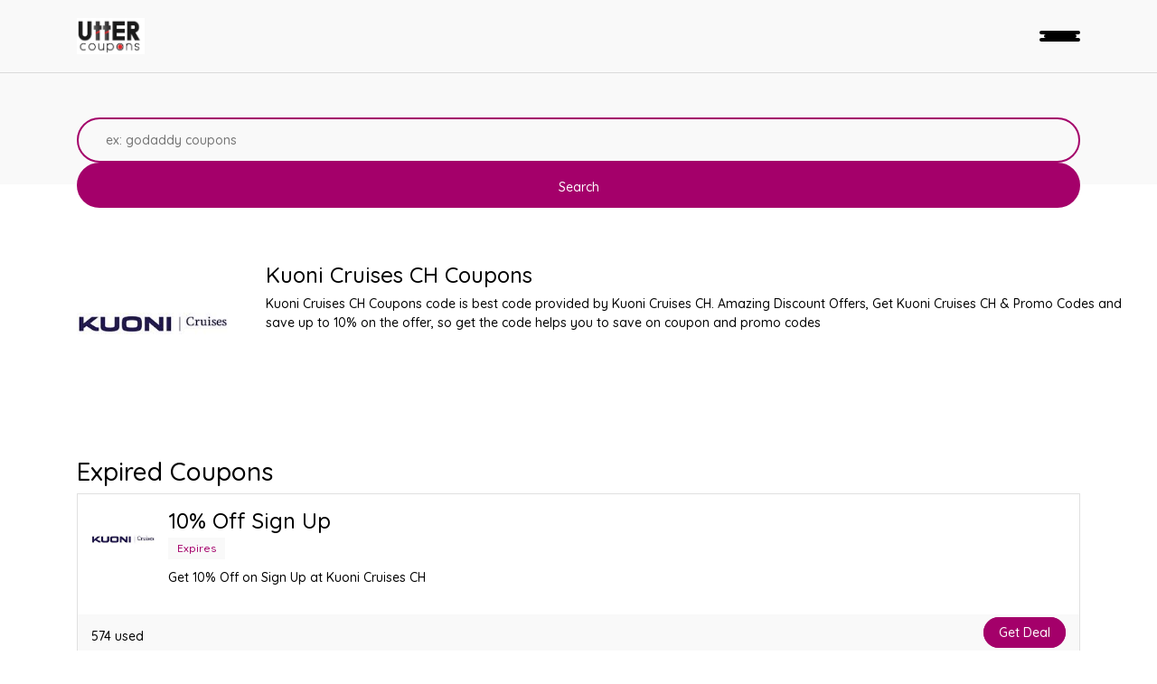

--- FILE ---
content_type: text/html; charset=UTF-8
request_url: https://uttercoupons.com/front/store-profile/kuoni-cruises-ch-coupons
body_size: 7507
content:
<meta name="lhverifycode" content="32dc01246faccb7f5b3cad5016dd5033" /><!DOCTYPE html>
<html lang="en">
<head>
    <!-- Google tag (gtag.js) -->
<script async src="https://www.googletagmanager.com/gtag/js?id=AW-387277297"></script>
<script>
  window.dataLayer = window.dataLayer || [];
  function gtag(){dataLayer.push(arguments);}
  gtag('js', new Date());

  gtag('config', 'AW-387277297');
</script>
    <style>
    .hero-search, .hero-title {
        padding: 0px 0px 10px !important;
    }
    @media(max-width:768px){
        .hero-search, .hero-title {
        padding: 0px 0px 55px !important;
    }
    }
    </style>
     
<title>10% Off Kuoni Cruises CH Coupons &amp; Promo Code - Verified 2022 | Utter Coupons</title>

<meta name="title" content="10% Off Kuoni Cruises CH Coupons &amp; Promo Code - Verified 2022" />
<meta name="description" content="Kuoni Cruises CH Coupons &amp; Promo Code  gives you Big discounts. 100% Verified promo codes and coupons of Kuoni Cruises CH. Daily update. Free shipping code. Updated 2022" />
<meta property="og:url" content="https://uttercoupons.com/front/store-profile/kuoni-cruises-ch-coupons" />
<meta property="og:site_name" content="Utter Coupons" />



       <!-- Global site tag (gtag.js) - Google Analytics -->
    <script async src="https://www.googletagmanager.com/gtag/js?id=UA-163897934-1"></script>
    <script>
      window.dataLayer = window.dataLayer || [];
      function gtag(){dataLayer.push(arguments);}
      gtag('js', new Date());
    
      gtag('config', 'UA-163897934-1');
    </script>
    
    <!-- Global site tag (gtag.js) - Google Analytics -->
    <script async src="https://www.googletagmanager.com/gtag/js?id=G-QZ2QCBM4DR"></script>
    <script>
      window.dataLayer = window.dataLayer || [];
      function gtag(){dataLayer.push(arguments);}
      gtag('js', new Date());
    
      gtag('config', 'G-QZ2QCBM4DR');
    </script>
   <meta name="linkbuxverifycode" content="32dc01246faccb7f5b3cad5016dd5033" />
   <meta name='ir-site-verification-token' value='1470159420'>
   <meta name="lhverifycode" content="32dc01246faccb7f5b3cad5016dd5033" />
    <meta name="partnerboostverifycode" content="32dc01246faccb7f5b3cad5016dd5033" />
    <link rel="icon" href="https://uttercoupons.com/public/frontend-asset/assets/images/utter_coupons.jpeg" type="image/icon">
    <meta charset="utf-8" />
    <meta name="viewport" content="width=device-width, initial-scale=1.0, maximum-scale=1.0, user-scalable=no" />
    <meta http-equiv="X-UA-Compatible" content="IE=edge" />
    <meta name="fo-verify" content="bba889f6-9e33-4522-8308-3e65d2cc072b">
    <meta name="verify-admitad" content="c159bcf171" />
    <meta name='webgains-site-verification' content='vaxltxwx' />
    <!-- Ganet site verification 15a51731ff06b6838840 -->
    <meta name="verify-admitad" content="03d584df88" />
    <meta name="google-site-verification" content="Fgmf-_c69vtHh5oZWJUI-tHkKxbxb3JLNeWtnMGCGTI" />
    <meta name="google-site-verification" content="Ub8DOvyrPWtjL0oP60l0969zWZMKIeRjQtT6_lcmSlY" />
    <amp-skimlinks layout="nodisplay" publisher-code="159800X1626574"></amp-skimlinks>
 

  <!-- Stylesheets -->
    <!-- Stylesheets -->
    <link rel="stylesheet" href="/public/frontend-asset/assets/css/bootstrap.min.css">
    <link rel="stylesheet" href="/public/frontend-asset/assets/css/owl.carousel.min.css">
    <link rel="stylesheet" href="/public/frontend-asset/assets/css/style.css">
    <link rel="stylesheet" href="/public/frontend-asset/assets/css/responsive.css">

    <!-- Google Web fonts -->
    <link href="https://fonts.googleapis.com/css?family=Quicksand:500,700&display=swap" rel="stylesheet">
    <link rel="stylesheet" href="/public/frontend-asset/assets/css/jquery.auto-complete.min.css">
    <link rel="stylesheet" href="/public/frontend-asset/assets/css/star-rating.min.css" />

       <!-- include the site stylesheet -->
       <style class="color_css"></style>
       <style>
           .ui-autocomplete {
    z-index: 100;
    }
       </style>
       <style>
       
      
    .comments-details button.btn.dropdown-toggle,
.comments-details .total-comments {
    font-size: 18px;
    font-weight: 500;
    color: #5e5e5e;
}
.comments-details {
    padding: 15px 15px;
}
.comments .comments .dropdown,
.comments .dropup {
    position: relative;
}
.comments button {
    background-color: transparent;
    border: none;
}
.comments .comment-box {
    width: 100%;
    float: left;
    height: 100%;
    background-color: #FAFAFA;
    padding: 10px 10px 10px;
    /*margin-bottom: 15px;*/
    /*margin-top: -95px;*/
    margin-bottom: 23px;
    border-radius: 5px;
    border: 1px solid #ddd;
}
.comments .add-comment {
    background-color: transparent;
    border: none;
    position: relative;
    margin-bottom: 78px;
}
.comments .commenter-pic {
    width: 50px;
    height: 50px;
    display: inline-block;
    border-radius: 100%;
    border: 2px solid #fff;
    overflow: hidden;
    background-color: #fff;
}
.comments .add-comment .commenter-name {
    width: 100%;
    padding-left: 75px;
    /*position: absolute;*/
    top: -56px;
    left: 0px;
}
.comments .add-comment input {
    border-top: 1px solid #ccc;
    border-bottom: 1px solid #ccc;
    border-left: 1px solid #ccc;
    border-right: 1px solid #ccc;
    outline: 0px;
    box-shadow: none;
    border-radius: 0;
    width: 100%;
    padding: 10px;
    font-weight: normal;
    margin-bottom: 10px;
}
.comments .add-comment input:focus {
    border-color: #03a9f4;
    border-width: 2px;
}
.comments .add-comment button[type=submit] {
    background-color: #03a9f4;
    color: #fff;
    margin-right: 0px;
}
.comments .add-comment button {
    background-color: #f5f5f5;
    margin: 10px 5px;
    font-size: 14px;
    text-transform: uppercase;
    float: right;
}
.comments .commenter-name .comment-time {
    font-weight: normal;
    margin-left: 8px;
    font-size: 15px;
}
.comments p.comment-txt {
    font-size: 15px;
    border-bottom: 1px solid #ddd;
    padding: 0px 0px 15px;
}
.comments .commenter-name {
    display: inline-block;
    position: relative;
    top: -20px;
    left: 10px;
    font-size: 16px;
    font-weight: bold;
}
.comments .comment-meta {
    font-size: 14px;
    color: #333;
    padding: 2px 5px 0px;
    line-height: 20px;
    float: right;
}
.comments .reply-box {
    display: none;
}
.comments .replied {
    background-color: #fff;
    width: 95%;
    float: right;
    margin-top: 15px;
}

/*======Responsive CSS=======*/
@media (max-width: 767px){
.comments .commenter-name {
    font-size: 13px;
    top: -5px;
}
.comments .commenter-pic {
    width: 40px;
    height: 40px;
}
.comments .commenter-name a{
  display: block;
}
.comments .commenter-name .comment-time{
  display: block;
  margin-left: 0px;
}
}
</style>        <style>
        @media(max-width:768px){
            .footermob{
                display:none;
            }
        }
    </style>
</head>

<body>

<div class="bgGray">
<style>
    @media(max-width:768px)
    {
        .menu-container .mobile-menu > div
        {
            display: flow-root;
        }
    }
</style>
<header class="menu-container">
    <div class="header-menu container">
        <div class="logo mt-2">
            <a href="https://uttercoupons.com"><img src="https://uttercoupons.com/public/frontend-asset/assets/images/utter_coupons.jpeg" alt="Utter Coupons" /></a>
        </div>
        <ul class="menu"> 
            <li><a href="https://uttercoupons.com">Home</a></li>
            <li><a href="https://uttercoupons.com/front/coupons">Coupons</a></li>
            <li><a href="https://uttercoupons.com/front/stores">Stores</a></li>
            <li><a href="https://uttercoupons.com/front/categories">Categories</a></li>
            <li><a href="https://uttercoupons.com/front/blogs">Blogs</a></li>
        </ul>
        <ul class="menu text-right">
            <!-- <li><a href="#">Sign In</a></li> -->
            <li class="hlbt"><a href="https://uttercoupons.com/admin-auth/login">Login</a></li>
            <!-- <li class="contains-sub-menu"><a href="#">English <i class="fa fa-angle-down"></i></a>
                <ul>
                    <li class="active"><a href="#"><img src="https://www.deviantpixels.ro/html/slick/images/flags/us_flag.svg" alt="" /> English</a></li>
                    <li><a href="#"><img src="https://www.deviantpixels.ro/html/slick/images/flags/ro_flag.svg" alt="" /> Română</a></li>
                </ul>
            </li> -->
        </ul>
        <div class="mob-menu">
            <a href="#"><div class="lines"><span></span><span></span><span></span></div></a>
        </div>
    </div>

    <div class="mobile-overlay">
        <div class="mobile-menu" style="width: 100%;font-size: 25px;">
            <div>
                <ul class="menu">
                     <li><a href="https://uttercoupons.com">Home</a></li>
                     <li><a href="https://uttercoupons.com/front/coupons">Coupons</a></li>
                     <li><a href="https://uttercoupons.com/front/stores">Stores</a></li>
                     <li><a href="https://uttercoupons.com/front/categories">Categories</a></li>
                     <li><a href="https://uttercoupons.com/front/blogs">Blogs</a></li>
                </ul>
                <ul class="user-links">
                    <li><a href="https://uttercoupons.com/admin-auth/login">Sign In</a></li>
                    <!-- <li class="hlbt"><a href="register.html">Join</a></li>
                    <li><a href="#" class="show-search"><i class="fas fa-search"></i></a></li>
                    <li class="contains-sub-menu"><a href="">English <i class="fa fa-angle-down"></i></a>
                        <ul>
                            <li class="active"><a href="#"><img src="https://www.deviantpixels.ro/html/slick/images/flags/us_flag.svg" alt="" /> English</a></li>
                            <li><a href="#"><img src="https://www.deviantpixels.ro/html/slick/images/flags/ro_flag.svg" alt="" /> Română</a></li>
                        </ul>
                    </li> -->
                </ul>
            </div>
        </div>
    </div>

</header>
<div class="menu-spacer"></div>
<div class="hero-search">
    <div class="container">
      <form class="search-form" method="get" action="https://uttercoupons.com/front/search-stores">
        <div class="search-form-container mt-50">
            <div class="search-input">
              <input type="hidden" id="slug" value="">
              <input type="hidden" id="url" value="">
                <input type="text" placeholder="ex: godaddy coupons" id="search_gl" name="q">
            </div>
            <button class="sub-btn">Search</button>
        </div>
      </form>
    </div>
</div>
</div>

<style>
    .list .item, .list2 .item, .list3 .item, .list4 .item
    {
        height:331px;
    }
    .ptext
    {
        width: 948px;
    }
    @media(max-width:768px)
    {
    .ptext
    {
        display:none;
    }
    }
</style>
<style>
    .h4text
    {
        margin-left:209px;
        margin-top:30px;
        
    }
    .ptext
    {
        margin-left:209px;
    }
    .mobshow{
        display:none;
    }
    @media(max-width:768px)
    {
         .h4text
    {
        display:none;
        margin-left:0px;
        
    }
    .mobshow{
        display:inline;
    }
    .ptext {
    margin-left: 0px;
    }
    }
    @media  screen and (max-width: 767px) {
        button span, .button span {
            display: inline-block !important;
        }
    }
</style>
<section class="results">
    <div class="dp-header">
        <div class="container">
            <div class="row">
                <div class="col-md-8 dph-info h4text" style="margin-left: 0px;">
                      <img loading="lazy" src="https://uttercoupons.com/public/backend-asset/images/store/62989a3513614.jpeg" class="profile-img" alt="https://uttercoupons.com/public/backend-asset/images/store/62989a3513614.jpeg" style="margin-top:15px;margin-bottom:15px;float:left;width: 167px;">
                   
                    <div style="margin-top:15px;margin-bottom:25px;display:inline;-left:150px">
                        <h4 class="h4text">Kuoni Cruises CH Coupons</h4>
                        <p class="ptext">Kuoni Cruises CH Coupons code is best code provided by Kuoni Cruises CH. Amazing Discount Offers, Get Kuoni Cruises CH &amp; Promo Codes and save up to 10% on the offer, so get the code helps you to save on coupon and promo codes</p>
                    </div>
                </div>
                <div class="col-md-12 dph-info mobshow">
                    <img loading="lazy" src="https://uttercoupons.com/public/backend-asset/images/store/62989a3513614.jpeg" lazy="" class="profile-img" alt="https://uttercoupons.com/public/backend-asset/images/store/62989a3513614.jpeg" style="display: block;margin-left: auto;margin-right: auto;">
                   
                </div>
                <div class="col-md-8 dph-info mobshow">
                    <h4 style="font-size: 20px;font-weight: 800;text-align: center;margin-top: -45px;">Kuoni Cruises CH Coupons</h4>
                </div>
                <!-- <div class="col-md-4 dph-reviews">
                    <p><span>9,2 &nbsp;<em>/10</em></span> 21 reviews</p>
                    <p class="dph-rec"><i class="ti-cut"></i><span>78</span> Offers</p>
                </div> -->
            </div>
        </div>
    </div>
    <div class="container">
        <div class="row">
            <!--/col -->
            <div class="col-sm-12">
                <div class="tab-content">
                    <div role="tabpanel" class="tab-pane single-coupon active" id="popular">
                      <div class="list clearfix">
                                              </div>
                    </div>
                    
                </div>
                <div class="tab-content mt-5">
                    <h3>Expired Coupons</h3>
                    <div role="tabpanel" class="tab-pane single-coupon active" id="popular">
                                              <div class="list clearfix">
                                                      <div class="item">
                                <div class="image">
                                    <img loading="lazy" src="https://uttercoupons.com/public/backend-asset/images/coupon/62989ac76f9ac.jpeg" alt="10% Off Sign Up" />
                                </div>
                                <div class="content">
                                    <h4>10% Off Sign Up</h4>
                                    <p class="date">Expires </p>
                                    <p>Get 10% Off on Sign Up at Kuoni Cruises CH</p>
                                </div>
                                <div class="bottom clearfix">
                                    <a href="javascript:void();">574 used</a>
                                    <a href="javascript:void();" class="rating"><i class="fa fa-star"></i><i class="fa fa-star"></i><i class="fa fa-star"></i><i class="fa fa-star"></i><i class="fa fa-star"></i></a>
                                    <div>
                                        <a href="#"><i class="fa fa-heart"></i></a>
                                                                                    <a href="https://go.skimresources.com?id=159800X1626574&amp;xs=1&amp;url=https%3A%2F%2Fwww.kuoni-cruises.ch%2F" target="_blank" class="button" id="coupon-button" data-toggle="modal" data-target=".couponModal" data-title="10% Off Sign Up" data-des="Get 10% Off on Sign Up at Kuoni Cruises CH" data-code="" data-url="https://go.skimresources.com?id=159800X1626574&amp;xs=1&amp;url=https%3A%2F%2Fwww.kuoni-cruises.ch%2F" data-coupon_id="26290"> Get Deal</a>
                                                                                </div>
                                </div>
                            </div>
                                                  </div>
                                            </div>
                </div>
                <!-- end: Tab content -->
                <!-- Poplura stores -->
                <div class="widget mt-5">
                    <!-- /widget heading -->
                  <div class="widget-heading">
                      <h3 class="widget-title text-dark">
                            Top Stores  
                         </h3>
                      <div class="clearfix"></div>
                  </div>
                  <div class="list clearfix">
                                        <div class="item">
                                <div class="image">
                                    <img loading="lazy" src="https://uttercoupons.com/public/backend-asset/images/store/61e2869e93c72.png" alt="" />
                                </div>
                                <div class="content">
                                    <h4>+MD Promo Code</h4>
                                    <p class="date"></p>
                                    <p>+MD Promo code is best code provided by +MD. Amazing Discount Offers, Get +MD &amp; Promo Codes and save up to 10% on the offer, so get the code helps you to save o...</p>
                                </div>
                                <div class="bottom clearfix">
                                    <a href="javascript:void();"></a>
                                    <a href="javascript:void();" class="rating"><i class="fa fa-star"></i><i class="fa fa-star"></i><i class="fa fa-star"></i><i class="fa fa-star"></i><i class="fa fa-star"></i></a>
                                    <div>
                                        <a href="#"><i class="fa fa-heart"></i></a>
                                        <div class="action-block">
                                <a href="https://uttercoupons.com/front/store-profile/md-promo-code"><p class="btn btn-danger" data-type="code" data-link="#">  <span class="btn-hover">View Details</span></p></a>
                             </div>
                                    </div>
                                </div>
                            </div>
                            
                                        <div class="item">
                                <div class="image">
                                    <img loading="lazy" src="https://uttercoupons.com/public/backend-asset/images/store/5feddd1e10529.jpeg" alt="" />
                                </div>
                                <div class="content">
                                    <h4>1 Driving School Coupons</h4>
                                    <p class="date"></p>
                                    <p>&#039;DMV Approved and California State Certified Driver Education and Driver Training School. Our Driver Education Course covers the entire state of California. Yes...</p>
                                </div>
                                <div class="bottom clearfix">
                                    <a href="javascript:void();"></a>
                                    <a href="javascript:void();" class="rating"><i class="fa fa-star"></i><i class="fa fa-star"></i><i class="fa fa-star"></i><i class="fa fa-star"></i><i class="fa fa-star"></i></a>
                                    <div>
                                        <a href="#"><i class="fa fa-heart"></i></a>
                                        <div class="action-block">
                                <a href="https://uttercoupons.com/front/store-profile/1-driving-school-coupons"><p class="btn btn-danger" data-type="code" data-link="#">  <span class="btn-hover">View Details</span></p></a>
                             </div>
                                    </div>
                                </div>
                            </div>
                            
                                        <div class="item">
                                <div class="image">
                                    <img loading="lazy" src="https://uttercoupons.com/public/backend-asset/images/store/61fa75c3ac251.jpeg" alt="" />
                                </div>
                                <div class="content">
                                    <h4>1-800-Flowers Coupons</h4>
                                    <p class="date"></p>
                                    <p>1-800-Flowers Coupons code is best code provided by 1-800-Flowers. Amazing Discount Offers, Get 1-800-Flowers Coupons &amp; Promo Codes and save up to 60% on the of...</p>
                                </div>
                                <div class="bottom clearfix">
                                    <a href="javascript:void();"></a>
                                    <a href="javascript:void();" class="rating"><i class="fa fa-star"></i><i class="fa fa-star"></i><i class="fa fa-star"></i><i class="fa fa-star"></i><i class="fa fa-star"></i></a>
                                    <div>
                                        <a href="#"><i class="fa fa-heart"></i></a>
                                        <div class="action-block">
                                <a href="https://uttercoupons.com/front/store-profile/1-800-flowers-coupons"><p class="btn btn-danger" data-type="code" data-link="#">  <span class="btn-hover">View Details</span></p></a>
                             </div>
                                    </div>
                                </div>
                            </div>
                            
                                        <div class="item">
                                <div class="image">
                                    <img loading="lazy" src="https://uttercoupons.com/public/backend-asset/images/store/60d45eafbe002.jpeg" alt="" />
                                </div>
                                <div class="content">
                                    <h4>1-cb Coupons</h4>
                                    <p class="date"></p>
                                    <p>1-cb Coupons code is best code provided by 1-cb. Amazing Discount Offers, Get 1-cb &amp; Promo Codes and save up to 20% on the offer, so get the code helps you to s...</p>
                                </div>
                                <div class="bottom clearfix">
                                    <a href="javascript:void();"></a>
                                    <a href="javascript:void();" class="rating"><i class="fa fa-star"></i><i class="fa fa-star"></i><i class="fa fa-star"></i><i class="fa fa-star"></i><i class="fa fa-star"></i></a>
                                    <div>
                                        <a href="#"><i class="fa fa-heart"></i></a>
                                        <div class="action-block">
                                <a href="https://uttercoupons.com/front/store-profile/1-cb-coupons"><p class="btn btn-danger" data-type="code" data-link="#">  <span class="btn-hover">View Details</span></p></a>
                             </div>
                                    </div>
                                </div>
                            </div>
                            
                                        <div class="item">
                                <div class="image">
                                    <img loading="lazy" src="https://uttercoupons.com/public/backend-asset/images/store/606ecb0e0b014.gif" alt="" />
                                </div>
                                <div class="content">
                                    <h4>1-Shoppe Coupons</h4>
                                    <p class="date"></p>
                                    <p>1-Shoppe Coupons code is best code provided by 1-Shoppe. Amazing Discount Offers, Get 1-Shoppe &amp; Promo Codes and save up to _____% Off  on the offer, so get the...</p>
                                </div>
                                <div class="bottom clearfix">
                                    <a href="javascript:void();"></a>
                                    <a href="javascript:void();" class="rating"><i class="fa fa-star"></i><i class="fa fa-star"></i><i class="fa fa-star"></i><i class="fa fa-star"></i><i class="fa fa-star"></i></a>
                                    <div>
                                        <a href="#"><i class="fa fa-heart"></i></a>
                                        <div class="action-block">
                                <a href="https://uttercoupons.com/front/store-profile/1-shoppe-coupons"><p class="btn btn-danger" data-type="code" data-link="#">  <span class="btn-hover">View Details</span></p></a>
                             </div>
                                    </div>
                                </div>
                            </div>
                            
                                        <div class="item">
                                <div class="image">
                                    <img loading="lazy" src="https://uttercoupons.com/public/backend-asset/images/store/61ee58be98a3c.png" alt="" />
                                </div>
                                <div class="content">
                                    <h4>100 Percent Pure Coupons</h4>
                                    <p class="date"></p>
                                    <p>100 Percent Pure Coupons code is best code provided by 100 Percent Pure. Amazing Discount Offers, Get 100 Percent Pure Coupons &amp; Promo Codes and save up to 10%...</p>
                                </div>
                                <div class="bottom clearfix">
                                    <a href="javascript:void();"></a>
                                    <a href="javascript:void();" class="rating"><i class="fa fa-star"></i><i class="fa fa-star"></i><i class="fa fa-star"></i><i class="fa fa-star"></i><i class="fa fa-star"></i></a>
                                    <div>
                                        <a href="#"><i class="fa fa-heart"></i></a>
                                        <div class="action-block">
                                <a href="https://uttercoupons.com/front/store-profile/100-percent-pure-coupons"><p class="btn btn-danger" data-type="code" data-link="#">  <span class="btn-hover">View Details</span></p></a>
                             </div>
                                    </div>
                                </div>
                            </div>
                            
                                      </div>                
                </div>
              </div>
        </div>
    </div>
</section>


<section class="about-us mt-5">
   <div class="container">
      <div class="row">
         <div class="col-sm-12" align="center">
            <div class="newsletter-form" style="max-width: 900px;">
               <h2 style="color:#f94d11; "><b>Store Blog</b></h2>
               <div class="astrodivider"><div class="astrodividermask"></div><span><i>&#10038;</i></span></div>
               <p class="about-text">Kuoni Cruises CH Coupons code Is the best coupon to save on Kuoni Cruises CH, utter coupons provide updated coupons and promo codes on daily basis as Kuoni Cruises CH code to help you in saving while enjoying the best facility, you can avail this offer by clicking on the Show Code or Get deal button to use Kuoni Cruises CH code and you can also use other codes and promo codes of Kuoni Cruises CH codes if one may not be working or not accepted.</p>
            </div>
         </div>
      </div>
   </div>  
 </section>

        <!-- Large modal -->
         <div class="coupon_modal modal fade couponModal" tabindex="-1" role="dialog">
            <div class="modal-dialog modal-lg" role="document">
               <div class="modal-content">
                  <button type="button" class="close" data-dismiss="modal" aria-label="Close"><span aria-hidden="true"><i class="fa fa-close"></i></span> </button>
                  <div class="coupon_modal_content">
                     
                     <div class="row">
                        <div class="col-sm-12 text-center">
                           <h2 class="modal-title"></h2>
                           <p class="modal-des"></p>
                        </div>
                         
                     <div class="row">
                         <div class="col-sm-12">
                             <h5 class="text-center text-uppercase m-t-20 text-muted for-code">Click below to get your coupon code</h5>
                             <h5 class="text-center text-uppercase m-t-20 text-muted for-deal" style="display:none;">Deal Activated, No Couon Code Required!</h5>
                         </div>
                         
                         <div class="col-sm-4"></div>
                            <div class="col-sm-4"> 
                            <a href="javascript:void(0)" class="coupon_code alert alert-info modal-url for-code"><span class="coupon_icon"><i class="fa fa-cut hidden-xs"></i></span> <input type="text" class="modal-code" value="" style="background-color:transparent; border:none; text-align:center;" readonly></a> 
                            <a href="" class="coupon_code alert alert-info modal-url for-deal" style="display:none;" title="Go To Store"><span class="coupon_icon"><i class="fa fa-link hidden-xs"></i></span> <span class="modal-code"></span></a>
                            <p class="text-center text_copied"></p>  
                            </div>
                        <div class="col-sm-4"></div>
                     </div>
                     </div>
                  </div>
                  <!-- end: Coupon modal content -->
               </div>
            </div>
         </div>
         <!-- end: Modall -->




<footer>
    <div class="container">
        <div class="row">
            <div class="col-12 col-md-3 text-center text-md-left m-mb-30">
                <img src="https://uttercoupons.com/public/frontend-asset/assets/images/utter_coupons.jpeg" class="w50" alt=""/><br>
                <a target="_blank" href="https://www.facebook.com/Utter-Coupons-103454484727627/?modal=admin_todo_tour"><img src="https://uttercoupons.com/public/frontend-asset/assets/images/facebook.png" class="" alt="https://www.facebook.com/Utter-Coupons-103454484727627/?modal=admin_todo_tour" width="32" /></a> | 
                <a target="_blank" href="https://twitter.com/utter_coupons"><img src="https://uttercoupons.com/public/frontend-asset/assets/images/twitter.png" class="" alt="https://twitter.com/utter_coupons" width="32" /></a> | 
                <a target="_blank" href="https://www.instagram.com/uttercoupons/"><img src="https://uttercoupons.com/public/frontend-asset/assets/images/instagram-sketched.png" class="" alt="https://www.instagram.com/uttercoupons" width="32" /></a> | 
                <a target="_blank" href="https://www.youtube.com/channel/UCNjWiX4k8sfsIzBtnXMyF9Q"><img src="https://uttercoupons.com/public/frontend-asset/assets/images/youtube.png" class="" alt="https://www.youtube.com/channel/UCNjWiX4k8sfsIzBtnXMyF9Q" width="32" /></a> | 
                <a target="_blank" href="https://www.pinterest.com/uttercoupons12/_created/"><img src="https://uttercoupons.com/public/frontend-asset/assets/images/pintrest.png" class="" alt="https://www.pinterest.com/uttercoupons12/_created/" width="43" style="width:43px;"/></a>
            </div>
            <div class="col-6 col-md-3 text-center text-md-left">
                <h6>Company</h6>
                <ul>
                    <li><a href="https://uttercoupons.com">Home</a></li>
                    <li><a href="https://uttercoupons.com/admin-auth/login">Account</a></li>
                    <li><a href="https://uttercoupons.com/admin-auth/terms-and-condition">Terms and Conditions</a></li>
                     <li><a href="https://uttercoupons.com/admin-auth/privacy-policy">Privacy and Policy</a></li>
                </ul>
            </div>
            <div class="col-6 col-md-3 text-center text-md-left">
                <h6>Stores</h6>
                <ul>
                    <li><a href="https://uttercoupons.com/front/stores">All Stores</a></li>
                    <li><a href="https://uttercoupons.com/front/stores">Top Stores</a></li>
                    <li><a href="https://uttercoupons.com/front/stores">Most Voted</a></li>
                    <li><a href="https://uttercoupons.com/front/stores">Suggest Store</a></li>
                </ul>
            </div>
            <div class="col-6 col-md-3 text-center text-md-left m-mt-30">
                <h6>Coupons</h6>
                <ul>
                    <li><a href="https://uttercoupons.com/front/coupons">Recently Added</a></li>
                    <li><a href="https://uttercoupons.com/front/coupons">Expiring Soon</a></li>
                    <li><a href="https://uttercoupons.com/front/coupons">Printable</a></li>
                    <li><a href="https://uttercoupons.com/front/coupons">Coupon Codes</a></li>
                    <li><a href="https://uttercoupons.com/front/coupons">Popular</a></li>
                </ul>
            </div>
        </div>
        <div class="row">
            <div class="col-12 col-md-12 text-center  m-mb-30 mt-30">
                <h1>About Us</h1>
                <p style="text-center">
                    Utter coupons will provide you with the latest and best coupons, promotional codes for all of your favorite brands and shops so that you can save money and shop at the same time. Just explore Utter Coupons and you will find the best coupons and offers. 

                </p>
            </div>
        </div>
        <div class="col-12 col-md-12 text-center  m-mb-30 mt-30">
                  <h2>DISCLOSURE</h2>
                  <p style="text-center">
                   We may earn a commission when you use one of our coupons/links    to make a purchase.
                </p>
        </div>
    </div>
    <div class="footer text-center text-md-left bgGray">
        <div class="container">
            Made with <i class="far fa-heart copyright"></i> by Ethlon Group (c) 2020 - All rights reserved
        </div>
    </div>
</footer><!-- Javascripts -->
<div class="footermob">
    <div class="container">
  <div class="row features">
        </div>
</div>
<div class="container">
        <div class="row features">
  
            <div class="col-12 col-md-12">
                <div class="feature">
                    
                        <p>This is some sample content.</p>
                  
                </div>
            </div>

            </div>
            </div>
</div>

<!-- //wrapper -->
     <!-- Javascripts -->
<script src="/public/frontend-asset/assets/js/jquery.min.js"></script>
<script src="/public/frontend-asset/assets/js/bootstrap.min.js"></script>
<script src="/public/frontend-asset/assets/js/owl.carousel.min.js"></script>
<script src="/public/frontend-asset/assets/js/functions.js"></script>
<script src="/public/frontend-asset/assets/js/jquery.auto-complete.min.js"></script>
<!-- Large modal -->
 <div class="coupon_modal modal fade couponModal" id="couponModal" tabindex="-1" role="dialog">
    <div class="modal-dialog modal-lg" role="document">
       <div class="modal-content">
          <button type="button" class="close" data-dismiss="modal" aria-label="Close"><span aria-hidden="true"><i class="fa fa-close"></i></span> </button>
          <div class="coupon_modal_content">
             
             <div class="row">
                <div class="col-sm-1"></div>
                <div class="col-sm-10 text-center">
                   <h2 class="modal-title"></h2>
                   <p class="modal-des"></p>
                </div>
                <div class="col-sm-1"></div> 
              </div>
             <div class="row">
                 <div class="col-sm-12 text-center">
                     <h5 class="text-uppercase m-t-20 text-muted for-code">Click below to get your coupon code</h5>
                     <h5 class="text-uppercase m-t-20 text-muted for-deal" style="display:none;">Deal Activated, No Couon Code Required!</h5>
                 </div>
                <div class="col-sm-4 col-xs-4"></div> 
                <div class="col-sm-4 col-xs-4"> 
                  <a href="javascript:void(0)" class="coupon_code alert alert-info modal-url for-code"><span class="coupon_icon"><i class="ti-cut hidden-xs"></i></span> <input type="text" class="modal-code" value="" style="background-color:transparent; border:none; text-align:center;" readonly></a> 
                  <a href="" class="coupon_code alert alert-info modal-url for-deal" style="display:none;" title="Go To Store"><span class="coupon_icon"><i class="ti-link hidden-xs"></i></span> <span class="modal-code"></span></a>
                  <p class="text-center text_copied"></p> 
                </div>
                <div class="col-sm-4 col-xs-4"></div>
             </div>
             </div>
          </div>
          <!-- end: Coupon modal content -->
       </div>
    </div>
 </div>
 <!-- end: Modall -->
<script>
  $(function() {
    $("#search_gl").autocomplete({                
          source: function (request, response) {
              $.ajax({
                  type: "GET",
                  contentType: "application/json; charset=utf-8",
                  url: "https://uttercoupons.com/search-global",
                  dataType: "json",
                  data:{item:request.term},
                  success: function (data) {
                       response( $.map( data, function( item )
                      {
                          return{
                                  label: item.name,
                                  value: item.name,
                                  type: item.type
                                }
                      }));
                      console.log(data);       
                  },
                  error: function (data){
                      console.log(data);
                  }
              });
          },
          minLength: 3,
          select: function (event, ui) {
              if(ui.item.type == "coupon"){
                  $('#url').val("coupon");
              }else{
                  $('#slug').val("store");                    
              }
           }                    
      });
      
      $(document).on('click','.sub-btn',function(){
          if($('#url').val() == ""){
              $('.search-form').attr('action','https://uttercoupons.com/front/search-stores');
          }else{
              $('.search-form').attr('action','https://uttercoupons.com/front/search-coupons');
          }
          
          $('.search-form').submit();
      })
   });
  $(document).on('click','#coupon-button',function(){
     
      var get_code = $(this).data('code');
      var get_url = $(this).data('url');
      var get_title = $(this).data('title');
      var get_des = $(this).data('des');
      var get_id = $(this).data('coupon_id');
    //   $(this).parents('a').attr('href',get_url);
      $('#couponModal').modal('show');
        $.ajax({
            type: "GET",
            contentType: "application/json; charset=utf-8",
            url: "https://uttercoupons.com/front/update_coupon_used",
            dataType: "json",
            data:{id:get_id},
            success: function (data) {
                console.log(data);
            },
            error: function (data){
                console.log(data);
            }
        });
      
      if(get_code == ""){
          $('.for-code').css('display','none');
          $('.for-deal').css('display','block');
          $('.modal-url').attr('href',get_url);
      }
      else{
          $('.for-code').css('display','block');
          $('.for-deal').css('display','none');
          $('.modal-url').attr('href','javascript:void(0)');
          const textToCopy = get_code;

            // Use the Clipboard API to copy
            navigator.clipboard.writeText(textToCopy)
            .then(() => {
                // alert('Text copied to clipboard!');
            })
            .catch(err => {
                // alert('Failed to copy text: ' + err);
           });
      }

      $('.modal-code').val(get_code);
      //$('.modal-url').attr('href',get_url);
      $('.modal-title').text(get_title);
      $('.modal-des').text(get_des);
      
    //   window.open(get_url, '_blank');

   });
   
   $('.modal-code').click(function(){
       $(this).focus();
       $(this).select();
       document.execCommand("copy");
       $('.text_copied').text('Copied');
   });


   
</script>
<script type="text/javascript" src="https://s.skimresources.com/js/159800X1626574.skimlinks.js"></script>



<script defer src="https://static.cloudflareinsights.com/beacon.min.js/vcd15cbe7772f49c399c6a5babf22c1241717689176015" integrity="sha512-ZpsOmlRQV6y907TI0dKBHq9Md29nnaEIPlkf84rnaERnq6zvWvPUqr2ft8M1aS28oN72PdrCzSjY4U6VaAw1EQ==" data-cf-beacon='{"version":"2024.11.0","token":"0a743a098fca45cba45e0298a099b150","r":1,"server_timing":{"name":{"cfCacheStatus":true,"cfEdge":true,"cfExtPri":true,"cfL4":true,"cfOrigin":true,"cfSpeedBrain":true},"location_startswith":null}}' crossorigin="anonymous"></script>
</body>
</html>
<script type="text/javascript" defer></script>



--- FILE ---
content_type: text/css
request_url: https://uttercoupons.com/public/frontend-asset/assets/css/responsive.css
body_size: 39
content:
@media (max-width: 1280px) {

    .list .item {
        width: 100%;
        margin: 0 0 15px 0!important;
    }

    .list .item:last-child {
        margin-bottom: 0!important;
    }

    .list .item .bottom,
    .list2 .item .bottom,
    .list3 .item .bottom,
    .list4 .item .bottom {
        padding: 15px;
    }

    .list .item .image,
    .list4 .item .image {
        width: 100px;
        padding-top: 15px;
    }

    .list .item .content,
    .list4 .item .content {
        padding: 15px 15px 0 0;
    }

    .list .item .image img,
    .list4 .item .image img {
        width: 90%;
    }

    .hero-search .search-form-container,
    .hero-search .search-input,
    .hero-search button {
        width: 100%;
    }

    .list2 .item {
        width: calc( 50% - 7.5px );
        margin: 0 0 15px 0!important;
    }

    .list2 .item:nth-child(2n) {
        margin-left: 15px!important;
    }

    .list2 .item:nth-last-child(-n+2) {
        margin-bottom: 0!important;
    }

    .list .item .bottom,
    .list2 .item .bottom,
    .list3 .item .bottom,
    .list4 .item .bottom {
        line-height: 1;
    }

    .list4 .item {
        padding-bottom: 15px;
    }

    .features .feature .img-container img {
        width: 100%;
    }

    .features > .col-12:not(:last-child) .feature,
    .posts > .col-12:not(:last-child) .post {
        margin-bottom: 15px;
    }

    .hero-search .search-input {
        margin-right: 0;
    }

    .menu-container:not(.fixed) {
        border-bottom: 1px solid rgba(0,0,0,0.12);
    }

    .pagination {
        width: 100%;
        padding: 0;
    }

    .header-menu .menu {
        display: none;
    }

    .header-menu .mob-menu {
        display: table-cell;
    }

    .header-menu > .logo img {
        max-height: 50%;
    }

    .menu-container.active {
        height: 80%;
    }

    .menu-container.active .mobile-overlay {
        display: block;
    }

}

@media screen and (max-width: 767px) {

    .m-mt-30 {
        margin-top: 30px;
    }

    .m-mb-30 {
        margin-bottom: 30px;
    }

    .list .item .bottom .rating,
    .list2 .item .bottom .rating {
        display: none;
    }

    .pagination li:first-child,
    .pagination li:last-child {
        display: none;
    }

    button span, .button span {
        display: none;
    }

}

@media screen and (max-width: 500px) {

    .form-box {
        width: 100%;
    }

}